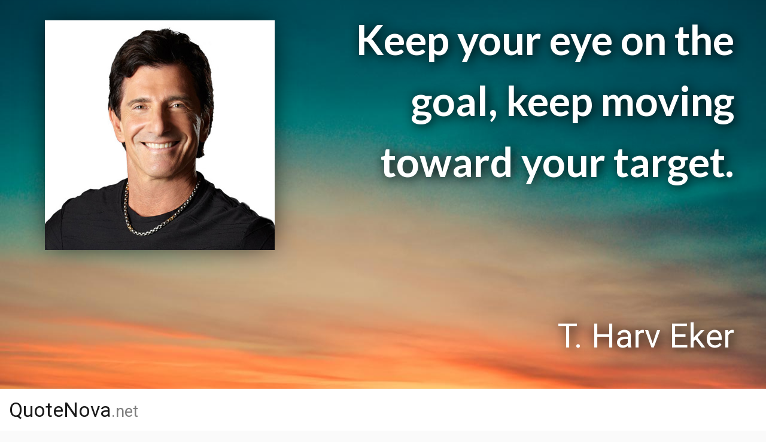

--- FILE ---
content_type: text/html; charset=UTF-8
request_url: https://www.quotenova.net/authors/t-harv-eker/2
body_size: 7429
content:
<!DOCTYPE html>
<html lang="en">
  <head> 
      
             <!-- Google tag (gtag.js) -->
            <script async src="https://www.googletagmanager.com/gtag/js?id=G-DG8MPKBRJT"></script>
            <script>
              window.dataLayer = window.dataLayer || [];
              function gtag(){dataLayer.push(arguments);}
              gtag('js', new Date());

              gtag('config', 'G-DG8MPKBRJT');
            </script>

            <meta charset="utf-8">
    <title>T. Harv Eker quotes - Page 2</title> 
    <meta name="description" content="Over 170 quotes by T. Harv Eker all with quote authenticity score to identify quotes as true and correct or if further research should be undertaken." />
    <meta name="keywords" content="T. Harv Eker quotes">
    
        <meta property="og:type" content="article" />
        <meta property="og:title" content="T. Harv Eker quotes - Page 2">
        <meta property="og:description" content="Quote authenticity score listed for each quote.">
        <meta property="og:image" content="https://cdn.quotenova.net/images/authors/t/t-harv-eker/t-harv-eker-250x250.jpg"> 
        <meta property="og:url" content="https://www.quotenova.net/authors/t-harv-eker/2">
        <meta name="twitter:card" content="summary">
        <meta name="twitter:image" content="https://cdn.quotenova.net/images/authors/t/t-harv-eker/t-harv-eker-250x250.jpg" />
        <meta property="og:site_name" content="QuoteNova.net">
        <meta property="fb:app_id" content="269988953492818" />
        <meta name="twitter:site" content="@QuoteNova">
        <link rel="canonical" href="https://www.quotenova.net/authors/t-harv-eker/2" /> 
    <link rel="prev" href="https://www.quotenova.net/authors/t-harv-eker">
<link rel="next" href="https://www.quotenova.net/authors/t-harv-eker/3"> 
    <meta name="robots" content="index,follow">
    <meta charset="utf-8">
    <meta name="viewport" content="width=device-width, initial-scale=1, shrink-to-fit=no">
    <link rel="stylesheet" href="https://maxcdn.bootstrapcdn.com/bootstrap/4.0.0/css/bootstrap.min.css" integrity="sha384-Gn5384xqQ1aoWXA+058RXPxPg6fy4IWvTNh0E263XmFcJlSAwiGgFAW/dAiS6JXm" crossorigin="anonymous">
    <link rel="stylesheet" type="text/css" href="/wp-content/themes/quotenova/style.css?121">
<style type="text/css">
#screen-intro{ color: #fff; /*background: url(https://cdn.quotenova.net/images/quote-backgrounds/background-13-426x240.jpg);*/
background: url(https://cdn.quotenova.net/images/quote-backgrounds/background-13-640x360.jpg?);
background-position: center!important; background-size: cover!important;
background-color: #000;font-size: 30px; 
-webkit-transition: opacity 1s ease-in-out;
-moz-transition: opacity 1s ease-in-out;
-o-transition: opacity 1s ease-in-out;
transition: opacity 1s ease-in-out;}

@media (min-width: 426px) {
  #screen-intro { background: url(https://cdn.quotenova.net/images/quote-backgrounds/background-13-640x360.jpg);}
}
@media (min-width: 640px) {
  #screen-intro { background: url(https://cdn.quotenova.net/images/quote-backgrounds/background-13-854x480.jpg);}
}
@media (min-width: 854px) {
  #screen-intro { background: url(https://cdn.quotenova.net/images/quote-backgrounds/background-13-854x480.jpg);}
}
@media (min-width: 1280px) {
  #screen-intro { background: url(https://cdn.quotenova.net/images/quote-backgrounds/background-13-1280x720.jpg);}
}
@media (min-width: 1920px) {
  #screen-intro { background: url(https://cdn.quotenova.net/images/quote-backgrounds/background-13-1920x1080.jpg);}
} 
@media (min-width: 3840px) {
  #screen-intro { background: url(https://cdn.quotenova.net/images/quote-backgrounds/background-13-3840x2160.jpg); }
} 
 
</style>
<link rel="apple-touch-icon" sizes="180x180" href="/apple-touch-icon.png">
<link rel="icon" type="image/png" sizes="32x32" href="/favicon-32x32.png">
<link rel="icon" type="image/png" sizes="16x16" href="/favicon-16x16.png">
<link rel="manifest" href="/manifest.json">
<link rel="mask-icon" href="/safari-pinned-tab.svg" color="#666666">
<meta name="apple-mobile-web-app-title" content="QuoteNova">
<meta name="application-name" content="QuoteNova">
<meta name="theme-color" content="#ffffff">
</head>
<body class="show-screen-intro">

<div id="screen-intro" class="row justify-content-center no-gutters">
  <div id="quote-render-wrap-inner">
    <blockquote>
          <div id="quote-render-row-first" class="row justify-content-center no-gutters">
                <div id="quote-render-author-image" class="col-11 col-sm-4">
                    <img  oncontextmenu="return false;" alt="T. Harv Eker" class="m-sm-auto" src="https://cdn.quotenova.net/images/authors/t/t-harv-eker/t-harv-eker-250x250.jpg"
                          alt=""
                          sizes="(min-width:1650px) 750px,
                                 (min-width:1200px) 500px,
                                 (min-width:992px) 500px,
                                 (min-width:768px) 250px,
                                 (min-width:576px) 250px,
                                 100px"
                          srcset="https://cdn.quotenova.net/images/authors/t/t-harv-eker/t-harv-eker-750x750.jpg 750w,https://cdn.quotenova.net/images/authors/t/t-harv-eker/t-harv-eker-500x500.jpg 500w,https://cdn.quotenova.net/images/authors/t/t-harv-eker/t-harv-eker-250x250.jpg 250w,https://cdn.quotenova.net/images/authors/t/t-harv-eker/t-harv-eker-150x150.jpg 150w" nopin="nopin" />
                 </div>
                <div id="quote-render-quote-text" class="col-11 col-sm-7 px-0 hide">
                <span>      
                    Keep your eye on the goal, keep moving toward your target. 
                  </span> 
                </div>    
          </div>         
          <div id="quote-render-row-second" class="row justify-content-center no-gutters">
            <div id="quote-render-author-text" class="col-11 col-sm-7 px-0 hide">  <span><cite>T. Harv Eker</cite></span> </div>
            <div id="quote-render-view-link" class="col-11 col-sm-4 px-0 hide">
                            <span><a class=" " href="/authors/t-harv-eker/xva5nz">View this quote <i class="fa fa-chevron-right" aria-hidden="true"></i></a></span>  
                              </div>
           </div>
    </blockquote>
    </div>
   <div id="quote-render-brand-line" class="col-12">
    <div>
      QuoteNova<small class="text-muted"><span>.</span>net</small>
      </div>
    </div>
</div>
<div id="wrap-navbar">
<nav class="navbar navbar-expand-lg  navbar-light bg-light">
  <div class="container">
<div id="wrap-nav-search-icon"><i class="fa fa-search fa-2x"></i></div>
   <a class="navbar-brand link-to-index" href="https://www.quotenova.net">QuoteNova<small class="text-muted">.net</small></a>
  <div class="collapse navbar-collapse" id="navbarToggler">
     <!--  <ul class="navbar-nav ml-auto mt-2 mt-md-0 mr-md-5 mr-lg-0"  > -->
      <ul class="navbar-nav ml-auto mt-2 mt-lg-0   mr-xlg-0"  >
      <li class="nav-item order-2 order-lg-1">
        <a class="nav-link" href="/authors">Authors</a>
      </li>
      <li class="nav-item order-3 order-lg-2">
        <a class="nav-link" href="/quotes">Quotes</a>
      </li>
      <li class="nav-item order-1 order-lg-3 search">
        <form role="search" method="get" class="search-form" action="/search">
	<div class="search-wrap-input-and-button">
	<label><input id="search-input" type="search" class="search-input" placeholder="Search" value="" name="q" title="Search for" /></label>
	<button type="submit" class="search-button" aria-label="Search"><i class="fa fa-search"></i></button>
	</div>
</form>      </li>
    </ul>
  </div>  
  <button class="navbar-toggler navbar-toggler-right collapsed" type="button" data-toggle="collapse" data-target="#navbarToggler" aria-controls="navbarToggler" aria-expanded="false" aria-label="Toggle navigation">
  <span class="icon-bar top-bar"></span>
  <span class="icon-bar middle-bar"></span>
  <span class="icon-bar bottom-bar"></span>
  </button> 
</div>
</nav>
</div>
<div id="header-sub">
  <div class="container">
  <div id="insert-breadcrumb-column-here-on-lg" class="row">
      <div id="breadcrumb-column" class="wrap-breadcrumb   col-12 col-lg-6 text-center text-md-right">
        <div class="faded-edge-left"></div>
          <div id="wrap-scrollable-breadcrumb">
            <nav aria-label="breadcrumb">
            
<ol class="breadcrumb">     
	<li class="breadcrumb-item"><a href="https://www.quotenova.net">Home</a></li>
	<li class="breadcrumb-item"><a href="/authors">Authors</a></li>
	<li class="breadcrumb-item active" aria-current="page">T. Harv Eker</li>
</ol> 
            </nav>
          </div>
        <div class="faded-edge-right"></div>
      </div>      
            <div id="header-share-buttons" class="col-12 col-lg-6 text-center text-sm-right">
        <div class="faded-edge-left"></div>
          <div id="wrap-scrollable-share-buttons">
           
<div class="inner">Share<span class="text-hidden-on-xxs"> this page</span>:
 <div style="text-align: center; display: inline-block; justify-content: center; margin-bottom: -8px; padding-right: 15px;">
 	<!-- AddToAny BEGIN -->
	<div class="a2a_kit a2a_kit_size_30 a2a_default_style">
	<a class="a2a_button_facebook"></a>
	<a class="a2a_button_x"></a>
	<a class="a2a_button_linkedin"></a>
	<a class="a2a_button_reddit"></a>
	<a class="a2a_button_pinterest"></a>
	<a class="a2a_button_whatsapp"></a>
	<a class="a2a_button_facebook_messenger"></a>
	<a class="a2a_dd" href="https://www.addtoany.com/share"></a>
	</div>
	<script>
	var a2a_config = a2a_config || {};
	a2a_config.num_services = 16;
	</script>
	<script async src="https://static.addtoany.com/menu/page.js"></script>
	<!-- AddToAny END -->
 </div>
</div>

          </div>
        <div class="faded-edge-right"></div>
      </div>
        </div>
  </div>
</div><div class="container">
<div id="body-wrap" class="row">
<div id="page-heading" class="col-12 col-md-12 mb-0 mb-md-5">
	<div id="heading-author">
		<h1>T. Harv Eker</h1>
			</div>
</div>
<div id="main-col" class="col-sm-12 col-md-8 col-lg-9" style=" ">
	<div class="wrap-quote-card row">
		<div class="col-12">
					 				<div class="quote-card col-12">
					<blockquote>
					<div class="background">
												<div class="quote-thumbnail" style="background-image: url(https://cdn.quotenova.net/images/authors/t/t-harv-eker/t-harv-eker-quote-qdamg9--portrait-background-30-200x105.jpg)"><i class="fa fa-chevron-circle-right" aria-hidden="true"></i>
						<i class="fa fa-search-plus" aria-hidden="true"></i></div>

					   	<h2><a class="quote-link" href="https://www.quotenova.net/authors/t-harv-eker/qdamg9">If you want to fly with the eagles, don&#8217;t swim with the ducks.</a></h2>
					  	<p><cite>T. Harv Eker</cite><i class="fa fa-check" aria-hidden="true" data-toggle="tooltip" data-placement="top" title="Official source listed"></i></cite></p>
					  	<span class="fa fa-chevron-right fa-3x" aria-hidden="true"></span>
					 </div>
					</blockquote>
					<hr>
				<div class="quote-aux" style="overflow: auto;">
					

					<!-- AddToAny BEGIN -->
					<div style="min-width: 425px; position: relative;" class="a2a_kit a2a_kit_size_40 a2a_default_style" data-a2a-url="https://www.quotenova.net/authors/t-harv-eker/qdamg9" data-a2a-title="If you want to fly with the eagles, don&#8217;t swim with the ducks.

T. Harv Eker">
					<a class="a2a_button_facebook"></a>
					<a class="a2a_button_x"></a>
					<a class="a2a_button_linkedin"></a>
					<a class="a2a_button_reddit"></a>
					<a class="a2a_button_pinterest"></a>
					<a class="a2a_button_whatsapp"></a>
					<a class="a2a_button_facebook_messenger"></a>
					<a class="a2a_dd" href="https://www.addtoany.com/share"></a>
					</div>
					<script>
					var a2a_config = a2a_config || {};
					a2a_config.num_services = 16;
					</script>
					<script async src="https://static.addtoany.com/menu/page.js"></script>
					<!-- AddToAny END -->
					</div>


				</div>	

				
							<div class="quote-card col-12">
					<blockquote>
					<div class="background">
												<div class="quote-thumbnail" style="background-image: url(https://cdn.quotenova.net/images/authors/t/t-harv-eker/t-harv-eker-quote-q596n3--portrait-background-111-200x105.jpg)"><i class="fa fa-chevron-circle-right" aria-hidden="true"></i>
						<i class="fa fa-search-plus" aria-hidden="true"></i></div>

					   	<h2><a class="quote-link" href="https://www.quotenova.net/authors/t-harv-eker/q596n3">If you&#8217;re not willing to learn, no one can help you. If you&#8217;re determined to learn, no one can stop you.</a></h2>
					  	<p><cite>T. Harv Eker</cite><i class="fa fa-check" aria-hidden="true" data-toggle="tooltip" data-placement="top" title="Official source listed"></i></cite></p>
					  	<span class="fa fa-chevron-right fa-3x" aria-hidden="true"></span>
					 </div>
					</blockquote>
					<hr>
				<div class="quote-aux" style="overflow: auto;">
					

					<!-- AddToAny BEGIN -->
					<div style="min-width: 425px; position: relative;" class="a2a_kit a2a_kit_size_40 a2a_default_style" data-a2a-url="https://www.quotenova.net/authors/t-harv-eker/q596n3" data-a2a-title="If you&#8217;re not willing to learn, no one can help you. If you&#8217;re determined to learn, no one can stop you.

T. Harv Eker">
					<a class="a2a_button_facebook"></a>
					<a class="a2a_button_x"></a>
					<a class="a2a_button_linkedin"></a>
					<a class="a2a_button_reddit"></a>
					<a class="a2a_button_pinterest"></a>
					<a class="a2a_button_whatsapp"></a>
					<a class="a2a_button_facebook_messenger"></a>
					<a class="a2a_dd" href="https://www.addtoany.com/share"></a>
					</div>
					<script>
					var a2a_config = a2a_config || {};
					a2a_config.num_services = 16;
					</script>
					<script async src="https://static.addtoany.com/menu/page.js"></script>
					<!-- AddToAny END -->
					</div>


				</div>	

				
							<div class="quote-card col-12">
					<blockquote>
					<div class="background">
												<div class="quote-thumbnail" style="background-image: url(https://cdn.quotenova.net/images/authors/t/t-harv-eker/t-harv-eker-quote-qbavnw--portrait-background-19-200x105.jpg)"><i class="fa fa-chevron-circle-right" aria-hidden="true"></i>
						<i class="fa fa-search-plus" aria-hidden="true"></i></div>

					   	<h2><a class="quote-link" href="https://www.quotenova.net/authors/t-harv-eker/qbavnw">In my experience, getting rich takes focus, courage, knowledge, expertise, 100 percent of your effort, a never-give-up attitude and, of course, a rich mindset.</a></h2>
					  	<p><cite>T. Harv Eker</cite><i class="fa fa-check" aria-hidden="true" data-toggle="tooltip" data-placement="top" title="Official source listed"></i></cite></p>
					  	<span class="fa fa-chevron-right fa-3x" aria-hidden="true"></span>
					 </div>
					</blockquote>
					<hr>
				<div class="quote-aux" style="overflow: auto;">
					

					<!-- AddToAny BEGIN -->
					<div style="min-width: 425px; position: relative;" class="a2a_kit a2a_kit_size_40 a2a_default_style" data-a2a-url="https://www.quotenova.net/authors/t-harv-eker/qbavnw" data-a2a-title="In my experience, getting rich takes focus, courage, knowledge, expertise, 100 percent of your effort, a never-give-up attitude and, of course, a rich mindset.

T. Harv Eker">
					<a class="a2a_button_facebook"></a>
					<a class="a2a_button_x"></a>
					<a class="a2a_button_linkedin"></a>
					<a class="a2a_button_reddit"></a>
					<a class="a2a_button_pinterest"></a>
					<a class="a2a_button_whatsapp"></a>
					<a class="a2a_button_facebook_messenger"></a>
					<a class="a2a_dd" href="https://www.addtoany.com/share"></a>
					</div>
					<script>
					var a2a_config = a2a_config || {};
					a2a_config.num_services = 16;
					</script>
					<script async src="https://static.addtoany.com/menu/page.js"></script>
					<!-- AddToAny END -->
					</div>


				</div>	

				
							<div class="quote-card col-12">
					<blockquote>
					<div class="background">
												<div class="quote-thumbnail" style="background-image: url(https://cdn.quotenova.net/images/authors/t/t-harv-eker/t-harv-eker-quote-x49z4v--portrait-background-79-200x105.jpg)"><i class="fa fa-chevron-circle-right" aria-hidden="true"></i>
						<i class="fa fa-search-plus" aria-hidden="true"></i></div>

					   	<h2><a class="quote-link" href="https://www.quotenova.net/authors/t-harv-eker/x49z4v">It will work because I&#8217;ll make it work.</a></h2>
					  	<p><cite>T. Harv Eker</cite><i class="far fa-bookmark" aria-hidden="true" data-toggle="tooltip" data-placement="top" title="Source needed"></i></cite></p>
					  	<span class="fa fa-chevron-right fa-3x" aria-hidden="true"></span>
					 </div>
					</blockquote>
					<hr>
				<div class="quote-aux" style="overflow: auto;">
					

					<!-- AddToAny BEGIN -->
					<div style="min-width: 425px; position: relative;" class="a2a_kit a2a_kit_size_40 a2a_default_style" data-a2a-url="https://www.quotenova.net/authors/t-harv-eker/x49z4v" data-a2a-title="It will work because I&#8217;ll make it work.

T. Harv Eker">
					<a class="a2a_button_facebook"></a>
					<a class="a2a_button_x"></a>
					<a class="a2a_button_linkedin"></a>
					<a class="a2a_button_reddit"></a>
					<a class="a2a_button_pinterest"></a>
					<a class="a2a_button_whatsapp"></a>
					<a class="a2a_button_facebook_messenger"></a>
					<a class="a2a_dd" href="https://www.addtoany.com/share"></a>
					</div>
					<script>
					var a2a_config = a2a_config || {};
					a2a_config.num_services = 16;
					</script>
					<script async src="https://static.addtoany.com/menu/page.js"></script>
					<!-- AddToAny END -->
					</div>


				</div>	

									<div id="ad-qn-res-maincol-author-page-between-quotes">
						<script async src="https://pagead2.googlesyndication.com/pagead/js/adsbygoogle.js?client=ca-pub-8545697151604889"
						     crossorigin="anonymous"></script>
						<!-- QN-RES-MAINCOL-AUTHOR-PAGE-BETWEEN-QUOTES -->
						<ins class="adsbygoogle"
						     style="display:block"
						     data-ad-client="ca-pub-8545697151604889"
						     data-ad-slot="5837379603"
						     data-ad-format="auto"
						     data-full-width-responsive="true"></ins>
						<script>
						     (adsbygoogle = window.adsbygoogle || []).push({});
						</script>
					</div>
				
							<div class="quote-card col-12">
					<blockquote>
					<div class="background">
												<div class="quote-thumbnail" style="background-image: url(https://cdn.quotenova.net/images/authors/t/t-harv-eker/t-harv-eker-quote-qp2pdk--portrait-background-17-200x105.jpg)"><i class="fa fa-chevron-circle-right" aria-hidden="true"></i>
						<i class="fa fa-search-plus" aria-hidden="true"></i></div>

					   	<h2><a class="quote-link" href="https://www.quotenova.net/authors/t-harv-eker/qp2pdk">It&#8217;s what&#8217;s invisible that creates what&#8217;s visible.</a></h2>
					  	<p><cite>T. Harv Eker</cite><i class="fa fa-check" aria-hidden="true" data-toggle="tooltip" data-placement="top" title="Official source listed"></i></cite></p>
					  	<span class="fa fa-chevron-right fa-3x" aria-hidden="true"></span>
					 </div>
					</blockquote>
					<hr>
				<div class="quote-aux" style="overflow: auto;">
					

					<!-- AddToAny BEGIN -->
					<div style="min-width: 425px; position: relative;" class="a2a_kit a2a_kit_size_40 a2a_default_style" data-a2a-url="https://www.quotenova.net/authors/t-harv-eker/qp2pdk" data-a2a-title="It&#8217;s what&#8217;s invisible that creates what&#8217;s visible.

T. Harv Eker">
					<a class="a2a_button_facebook"></a>
					<a class="a2a_button_x"></a>
					<a class="a2a_button_linkedin"></a>
					<a class="a2a_button_reddit"></a>
					<a class="a2a_button_pinterest"></a>
					<a class="a2a_button_whatsapp"></a>
					<a class="a2a_button_facebook_messenger"></a>
					<a class="a2a_dd" href="https://www.addtoany.com/share"></a>
					</div>
					<script>
					var a2a_config = a2a_config || {};
					a2a_config.num_services = 16;
					</script>
					<script async src="https://static.addtoany.com/menu/page.js"></script>
					<!-- AddToAny END -->
					</div>


				</div>	

				
							<div class="quote-card col-12">
					<blockquote>
					<div class="background">
												<div class="quote-thumbnail" style="background-image: url(https://cdn.quotenova.net/images/authors/t/t-harv-eker/t-harv-eker-quote-qa75ew--portrait-background-177-200x105.jpg)"><i class="fa fa-chevron-circle-right" aria-hidden="true"></i>
						<i class="fa fa-search-plus" aria-hidden="true"></i></div>

					   	<h2><a class="quote-link" href="https://www.quotenova.net/authors/t-harv-eker/qa75ew">It&#8217;s not enough to be in the right place at the right time. You have to be the right person in the right place at the right time.</a></h2>
					  	<p><cite>T. Harv Eker</cite><i class="fa fa-check" aria-hidden="true" data-toggle="tooltip" data-placement="top" title="Official source listed"></i></cite></p>
					  	<span class="fa fa-chevron-right fa-3x" aria-hidden="true"></span>
					 </div>
					</blockquote>
					<hr>
				<div class="quote-aux" style="overflow: auto;">
					

					<!-- AddToAny BEGIN -->
					<div style="min-width: 425px; position: relative;" class="a2a_kit a2a_kit_size_40 a2a_default_style" data-a2a-url="https://www.quotenova.net/authors/t-harv-eker/qa75ew" data-a2a-title="It&#8217;s not enough to be in the right place at the right time. You have to be the right person in the right place at the right time.

T. Harv Eker">
					<a class="a2a_button_facebook"></a>
					<a class="a2a_button_x"></a>
					<a class="a2a_button_linkedin"></a>
					<a class="a2a_button_reddit"></a>
					<a class="a2a_button_pinterest"></a>
					<a class="a2a_button_whatsapp"></a>
					<a class="a2a_button_facebook_messenger"></a>
					<a class="a2a_dd" href="https://www.addtoany.com/share"></a>
					</div>
					<script>
					var a2a_config = a2a_config || {};
					a2a_config.num_services = 16;
					</script>
					<script async src="https://static.addtoany.com/menu/page.js"></script>
					<!-- AddToAny END -->
					</div>


				</div>	

				
							<div class="quote-card col-12">
					<blockquote>
					<div class="background">
												<div class="quote-thumbnail" style="background-image: url(https://cdn.quotenova.net/images/authors/t/t-harv-eker/t-harv-eker-quote-xev6nb--portrait-background-167-200x105.jpg)"><i class="fa fa-chevron-circle-right" aria-hidden="true"></i>
						<i class="fa fa-search-plus" aria-hidden="true"></i></div>

					   	<h2><a class="quote-link" href="https://www.quotenova.net/authors/t-harv-eker/xev6nb">Jealousy is the art of counting someone else&#8217;s blessings instead of your own.</a></h2>
					  	<p><cite>T. Harv Eker</cite><i class="fa fa-check" aria-hidden="true" data-toggle="tooltip" data-placement="top" title="Official source listed"></i></cite></p>
					  	<span class="fa fa-chevron-right fa-3x" aria-hidden="true"></span>
					 </div>
					</blockquote>
					<hr>
				<div class="quote-aux" style="overflow: auto;">
					

					<!-- AddToAny BEGIN -->
					<div style="min-width: 425px; position: relative;" class="a2a_kit a2a_kit_size_40 a2a_default_style" data-a2a-url="https://www.quotenova.net/authors/t-harv-eker/xev6nb" data-a2a-title="Jealousy is the art of counting someone else&#8217;s blessings instead of your own.

T. Harv Eker">
					<a class="a2a_button_facebook"></a>
					<a class="a2a_button_x"></a>
					<a class="a2a_button_linkedin"></a>
					<a class="a2a_button_reddit"></a>
					<a class="a2a_button_pinterest"></a>
					<a class="a2a_button_whatsapp"></a>
					<a class="a2a_button_facebook_messenger"></a>
					<a class="a2a_dd" href="https://www.addtoany.com/share"></a>
					</div>
					<script>
					var a2a_config = a2a_config || {};
					a2a_config.num_services = 16;
					</script>
					<script async src="https://static.addtoany.com/menu/page.js"></script>
					<!-- AddToAny END -->
					</div>


				</div>	

				
							<div class="quote-card col-12">
					<blockquote>
					<div class="background">
												<div class="quote-thumbnail" style="background-image: url(https://cdn.quotenova.net/images/authors/t/t-harv-eker/t-harv-eker-quote-xnb5ed--portrait-background-214-200x105.jpg)"><i class="fa fa-chevron-circle-right" aria-hidden="true"></i>
						<i class="fa fa-search-plus" aria-hidden="true"></i></div>

					   	<h2><a class="quote-link" href="https://www.quotenova.net/authors/t-harv-eker/xnb5ed">Lack of focus means a lack of goals&#8230;</a></h2>
					  	<p><cite>T. Harv Eker</cite><i class="fa fa-check" aria-hidden="true" data-toggle="tooltip" data-placement="top" title="Official source listed"></i></cite></p>
					  	<span class="fa fa-chevron-right fa-3x" aria-hidden="true"></span>
					 </div>
					</blockquote>
					<hr>
				<div class="quote-aux" style="overflow: auto;">
					

					<!-- AddToAny BEGIN -->
					<div style="min-width: 425px; position: relative;" class="a2a_kit a2a_kit_size_40 a2a_default_style" data-a2a-url="https://www.quotenova.net/authors/t-harv-eker/xnb5ed" data-a2a-title="Lack of focus means a lack of goals&#8230;

T. Harv Eker">
					<a class="a2a_button_facebook"></a>
					<a class="a2a_button_x"></a>
					<a class="a2a_button_linkedin"></a>
					<a class="a2a_button_reddit"></a>
					<a class="a2a_button_pinterest"></a>
					<a class="a2a_button_whatsapp"></a>
					<a class="a2a_button_facebook_messenger"></a>
					<a class="a2a_dd" href="https://www.addtoany.com/share"></a>
					</div>
					<script>
					var a2a_config = a2a_config || {};
					a2a_config.num_services = 16;
					</script>
					<script async src="https://static.addtoany.com/menu/page.js"></script>
					<!-- AddToAny END -->
					</div>


				</div>	

				
							<div class="quote-card col-12">
					<blockquote>
					<div class="background">
												<div class="quote-thumbnail" style="background-image: url(https://cdn.quotenova.net/images/authors/t/t-harv-eker/t-harv-eker-quote-x3n2bm--portrait-background-157-200x105.jpg)"><i class="fa fa-chevron-circle-right" aria-hidden="true"></i>
						<i class="fa fa-search-plus" aria-hidden="true"></i></div>

					   	<h2><a class="quote-link" href="https://www.quotenova.net/authors/t-harv-eker/x3n2bm">No thought lives in your head rent-free.&#8217; Each thought you have will either be an investment or a cost.</a></h2>
					  	<p><cite>T. Harv Eker</cite><i class="fa fa-check" aria-hidden="true" data-toggle="tooltip" data-placement="top" title="Official source listed"></i></cite></p>
					  	<span class="fa fa-chevron-right fa-3x" aria-hidden="true"></span>
					 </div>
					</blockquote>
					<hr>
				<div class="quote-aux" style="overflow: auto;">
					

					<!-- AddToAny BEGIN -->
					<div style="min-width: 425px; position: relative;" class="a2a_kit a2a_kit_size_40 a2a_default_style" data-a2a-url="https://www.quotenova.net/authors/t-harv-eker/x3n2bm" data-a2a-title="No thought lives in your head rent-free.&#8217; Each thought you have will either be an investment or a cost.

T. Harv Eker">
					<a class="a2a_button_facebook"></a>
					<a class="a2a_button_x"></a>
					<a class="a2a_button_linkedin"></a>
					<a class="a2a_button_reddit"></a>
					<a class="a2a_button_pinterest"></a>
					<a class="a2a_button_whatsapp"></a>
					<a class="a2a_button_facebook_messenger"></a>
					<a class="a2a_dd" href="https://www.addtoany.com/share"></a>
					</div>
					<script>
					var a2a_config = a2a_config || {};
					a2a_config.num_services = 16;
					</script>
					<script async src="https://static.addtoany.com/menu/page.js"></script>
					<!-- AddToAny END -->
					</div>


				</div>	

				
							<div class="quote-card col-12">
					<blockquote>
					<div class="background">
												<div class="quote-thumbnail" style="background-image: url(https://cdn.quotenova.net/images/authors/t/t-harv-eker/t-harv-eker-quote-qgzb96--portrait-background-104-200x105.jpg)"><i class="fa fa-chevron-circle-right" aria-hidden="true"></i>
						<i class="fa fa-search-plus" aria-hidden="true"></i></div>

					   	<h2><a class="quote-link" href="https://www.quotenova.net/authors/t-harv-eker/qgzb96">The happiness of our lives, depends on the quality of our thoughts.</a></h2>
					  	<p><cite>T. Harv Eker</cite><i class="fa fa-check" aria-hidden="true" data-toggle="tooltip" data-placement="top" title="Official source listed"></i></cite></p>
					  	<span class="fa fa-chevron-right fa-3x" aria-hidden="true"></span>
					 </div>
					</blockquote>
					<hr>
				<div class="quote-aux" style="overflow: auto;">
					

					<!-- AddToAny BEGIN -->
					<div style="min-width: 425px; position: relative;" class="a2a_kit a2a_kit_size_40 a2a_default_style" data-a2a-url="https://www.quotenova.net/authors/t-harv-eker/qgzb96" data-a2a-title="The happiness of our lives, depends on the quality of our thoughts.

T. Harv Eker">
					<a class="a2a_button_facebook"></a>
					<a class="a2a_button_x"></a>
					<a class="a2a_button_linkedin"></a>
					<a class="a2a_button_reddit"></a>
					<a class="a2a_button_pinterest"></a>
					<a class="a2a_button_whatsapp"></a>
					<a class="a2a_button_facebook_messenger"></a>
					<a class="a2a_dd" href="https://www.addtoany.com/share"></a>
					</div>
					<script>
					var a2a_config = a2a_config || {};
					a2a_config.num_services = 16;
					</script>
					<script async src="https://static.addtoany.com/menu/page.js"></script>
					<!-- AddToAny END -->
					</div>


				</div>	

				
					  
	</div>
	</div> <!-- / .wrap-quote-card row-->
	  
            <nav class="row qn-pagination justify-content-end">
	            <div class="px-0 col-5 col-lg-auto wrap-button-prev "><a class="button prev" aria-label="Previous page" href="https://www.quotenova.net/authors/t-harv-eker"><i class="fa fa-chevron-left fa-1x" aria-hidden="true"></i> </a></div>
	            <div class="px-0 col-12 col-lg-auto wrap-page-select align-self-center">page <select id="page-select-dropdown"><option class="page-numbers" value="https://www.quotenova.net/authors/t-harv-eker">1</option><option selected aria-current="page" class="page-numbers current">2</option><option class="page-numbers" value="https://www.quotenova.net/authors/t-harv-eker/3">3</option><option class="page-numbers" value="https://www.quotenova.net/authors/t-harv-eker/4">4</option><option class="page-numbers" value="https://www.quotenova.net/authors/t-harv-eker/5">5</option><option class="page-numbers" value="https://www.quotenova.net/authors/t-harv-eker/6">6</option><option class="page-numbers" value="https://www.quotenova.net/authors/t-harv-eker/7">7</option><option class="page-numbers" value="https://www.quotenova.net/authors/t-harv-eker/8">8</option><option class="page-numbers" value="https://www.quotenova.net/authors/t-harv-eker/9">9</option><option class="page-numbers" value="https://www.quotenova.net/authors/t-harv-eker/10">10</option><option class="page-numbers" value="https://www.quotenova.net/authors/t-harv-eker/11">11</option><option class="page-numbers" value="https://www.quotenova.net/authors/t-harv-eker/12">12</option><option class="page-numbers" value="https://www.quotenova.net/authors/t-harv-eker/13">13</option><option class="page-numbers" value="https://www.quotenova.net/authors/t-harv-eker/14">14</option><option class="page-numbers" value="https://www.quotenova.net/authors/t-harv-eker/15">15</option><option class="page-numbers" value="https://www.quotenova.net/authors/t-harv-eker/16">16</option><option class="page-numbers" value="https://www.quotenova.net/authors/t-harv-eker/17">17</option><option class="page-numbers" value="https://www.quotenova.net/authors/t-harv-eker/18">18</option></select> of 18</div>
	            <div class="px-0 col-7 col-lg-auto wrap-button-next"><a class="button next" aria-label="Next page" href="https://www.quotenova.net/authors/t-harv-eker/3">Next <i class="fa fa-chevron-right fa-1x" aria-hidden="true"></i></a> </div>
			</nav>
			 

             
</div> <!-- /#main-col -->
<div id="right-col" class="col-md-4 col-lg-3">
<div id="wrap-author-meta">
<div id="wrap-module-author-meta">
<div id="scroller-module-author-meta">
	<span class="shadow">
<div id="author-image">
 
	<img oncontextmenu="return false;" alt="T. Harv Eker" src="https://cdn.quotenova.net/images/authors/t/t-harv-eker/t-harv-eker-250x250.jpg"
	      alt=""
	      sizes="(min-width:768px) 250px,
	             (min-width:576px) 150px,
	             150px"
	      srcset="https://cdn.quotenova.net/images/authors/t/t-harv-eker/t-harv-eker-250x250.jpg 250w,https://cdn.quotenova.net/images/authors/t/t-harv-eker/t-harv-eker-150x150.jpg 150w" nopin="nopin">
 
</div>

	<div id="author-description">
		<p>American writer</p>	</div>
	<div id="author-life-dates">
		<p>
		<span class="text-no-wrap">June 10th, 1954</span><span class="text-no-wrap"></span>		</p>
	</div>

<div id="author-meta"><ul class="fa-ul"><li><a target="_blank" rel="noopener" href="https://en.wikipedia.org/wiki/T._Harv_Eker"><i class="fab fa-wikipedia-w"></i>Wikipedia</a></li><li><a target="_blank" rel="noopener" href="http://www.harveker.com"><i class="fas fa-globe"></i>Offical website</a></li></ul></div></span>
<div id="button-author-meta-less"><i class="fas fa-caret-up"></i></div>
</div>

<div id="button-author-meta-more" class="hidden"><i class="fas fa-caret-down"></i></div>

</div>
</div><!-- /#wrap-author-meta-->
	<style type="text/css">
	@media (max-width: 767px) { #ad-qn-res-rightcol { display: none; } }
	</style>
	<div id="ad-qn-res-rightcol">
	<script async src="https://pagead2.googlesyndication.com/pagead/js/adsbygoogle.js?client=ca-pub-8545697151604889"
	     crossorigin="anonymous"></script>
	<!-- QN-RES-RIGHTCOL -->
	<ins class="adsbygoogle"
	     style="display:block"
	     data-ad-client="ca-pub-8545697151604889"
	     data-ad-slot="4548348663"
	     data-ad-format="auto"
	     data-full-width-responsive="true"></ins>
	<script>
	     (adsbygoogle = window.adsbygoogle || []).push({});
	</script>
	</div>

</div> <!-- /#right-col -->
</div>  <!--/#body-wrap -->
</div> <!-- /.container  -->

<div id="ad-qn-res-footer">
<script async src="https://pagead2.googlesyndication.com/pagead/js/adsbygoogle.js?client=ca-pub-8545697151604889"
     crossorigin="anonymous"></script>
<!-- QN-RES-FOOTER -->
<ins class="adsbygoogle"
     style="display:block"
     data-ad-client="ca-pub-8545697151604889"
     data-ad-slot="3360741148"
     data-ad-format="auto"
     data-full-width-responsive="true"></ins>
<script>
     (adsbygoogle = window.adsbygoogle || []).push({});
</script>
</div>

<div id="footer-sub">
    <div class="container">
        <div id="insert-breadcrumb-column-here-on-xs" class="row"></div>
    </div>
</div>
<footer>
<div id="social-icons">
    <div class="container">
        <div id="" class="row">
            <div class="col-12 " >
                 <ul>
                 <li><a href="https://www.facebook.com/QuoteNova" target="_blank" rel="noopener" title="Follow on Facebook"><i class="fab fa-facebook-square" aria-label="QuoteNova Facebook profile"></i></a></li>
                 <li><a href="https://x.com/QuoteNova" target="_blank" rel="noopener" title="Follow on X"><i class=""  aria-label="QuoteNova X profile"><svg xmlns="http://www.w3.org/2000/svg" viewBox="0 0 448 512" style="width: 50px; height: 50px; fill: white;margin-bottom: -6.5px;"><path d="M64 32C28.7 32 0 60.7 0 96V416c0 35.3 28.7 64 64 64H384c35.3 0 64-28.7 64-64V96c0-35.3-28.7-64-64-64H64zm297.1 84L257.3 234.6 379.4 396H283.8L209 298.1 123.3 396H75.8l111-126.9L69.7 116h98l67.7 89.5L313.6 116h47.5zM323.3 367.6L153.4 142.9H125.1L296.9 367.6h26.3z"></path></svg></i></a></li>
                 <li><a href="https://www.pinterest.com/QuoteNova" target="_blank" rel="noopener" title="Follow on Pinterest"><i class="fab fa-pinterest-square" aria-label="QuoteNova Pinterest profile"></i></a></li>
                       
                  <li><a href="https://www.reddit.com/user/QuoteNova" target="_blank" rel="noopener" title="Follow on Reddit"><i class="fab fa-reddit-square" aria-label="QuoteNova Reddit profile"></i></a></li>
                  <li><a href="https://quotenova.tumblr.com" target="_blank" rel="noopener" title="Follow on Tumblr"><i class="fab fa-tumblr-square" aria-label="QuoteNova Tumblr profile"></i></a></li>                 
                 </ul>
            </div>
        </div>
    </div>
</div>
    <div class="container">
        <div class="row">
            <div class="col-7 col-sm-9">
                <ul class="list">                    
                    <li><a href="https://docs.google.com/forms/d/e/1FAIpQLSczn3htCqLO4IOTsQh7LTlXjJipT3E5AyPezWU3dWw-sHq4uQ/viewform?usp=sf_link" target="_blank" rel="noopener">Feedback</a></li>  
                    <li><a href="/mailing-list">Join mailing list</a></li>
                    <li><a href="/privacy">Privacy</a></li>
                  	                </ul>
             </div>
            <div class="col-5 col-sm-3 text-right">
              <div><a class="link-to-index" href="https://www.quotenova.net">QuoteNova<small class="text-muted">.net</small></a>
              </div>
             </div>
        </div>
    </div>        
     <!-- /.container -->
</footer>
    <script
      src="https://code.jquery.com/jquery-3.2.1.min.js" integrity="sha256-hwg4gsxgFZhOsEEamdOYGBf13FyQuiTwlAQgxVSNgt4=" crossorigin="anonymous"></script>
        <script src="https://cdnjs.cloudflare.com/ajax/libs/popper.js/1.12.9/umd/popper.min.js" integrity="sha384-ApNbgh9B+Y1QKtv3Rn7W3mgPxhU9K/ScQsAP7hUibX39j7fakFPskvXusvfa0b4Q" crossorigin="anonymous"></script>
        <script src="https://maxcdn.bootstrapcdn.com/bootstrap/4.0.0/js/bootstrap.min.js" integrity="sha384-JZR6Spejh4U02d8jOt6vLEHfe/JQGiRRSQQxSfFWpi1MquVdAyjUar5+76PVCmYl" crossorigin="anonymous"></script>
    <script src="/wp-content/themes/quotenova/vendor/fancy-textfill/fancy-text-fill.jQuery.js"></script>  
     


            
           
    <script src="/wp-content/themes/quotenova/vendor/autocomplete/jquery.easy-autocomplete.min.js" type="text/javascript" ></script>

    <script type="text/javascript">
      WebFontConfig = {
        google: { families: [ 'Lato:400,700,900','Roboto','Inconsolata' ] }
      };
      (function() {
        var wf = document.createElement('script');
        wf.src = 'https://ajax.googleapis.com/ajax/libs/webfont/1/webfont.js';
        wf.type = 'text/javascript';
        wf.async = 'true';
        var s = document.getElementsByTagName('script')[0];
        s.parentNode.insertBefore(wf, s);
      })(); </script>

    <script type="text/javascript"> (function() { var css = document.createElement('link'); css.href = 'https://use.fontawesome.com/releases/v5.1.0/css/all.css'; css.rel = 'stylesheet'; css.type = 'text/css'; document.getElementsByTagName('head')[0].appendChild(css); })(); </script>
    <script type="speculationrules">
{"prefetch":[{"source":"document","where":{"and":[{"href_matches":"\/*"},{"not":{"href_matches":["\/wp-*.php","\/wp-admin\/*","\/wp-content\/uploads\/*","\/wp-content\/*","\/wp-content\/plugins\/*","\/wp-content\/themes\/quotenova\/*","\/*\\?(.+)"]}},{"not":{"selector_matches":"a[rel~=\"nofollow\"]"}},{"not":{"selector_matches":".no-prefetch, .no-prefetch a"}}]},"eagerness":"conservative"}]}
</script>
    <script type="text/javascript" src="/wp-content/themes/quotenova/js/global.js?15"></script>

    <script type="text/javascript"> 
    var addthis_config = {
         data_track_clickback: false,
         ui_offset_top: 5,
         ui_delay: 200 ,        
    } 
    var addthis_share = { email_template: "qn_email" }
    </script>

    <script type="text/javascript">

	$('#wrap-module-author-meta').on('click', '#button-author-meta-more', function() {
	    
	   $(this).fadeOut();

	   var $selector = wrapModuleAuthorMeta;
	       $selector
	           .data('oHeight',$selector.height())
	           .css('height','auto')
	           .data('nHeight',$selector.height()+30)
	           .height($selector.data('oHeight'))
	           .animate({height: $selector.data('nHeight')},400);
	});


	$('#wrap-module-author-meta').on('click', '#button-author-meta-less', function() {
	    
	   $('#button-author-meta-more').fadeIn();

	   $('#wrap-module-author-meta').animate({
	    height: "265px", 
	     }, 400 );

	});



	function authorMetaDisplayCheck(windowWidth=window.innerWidth){

		if(windowWidth < 768){
			$('#button-author-meta-more').fadeIn().removeClass('hidden');
 			$('#wrap-module-author-meta').css('height','265px');
			$('#button-author-meta-less').fadeIn();

		} else {
			$('#button-author-meta-more').hide();
			$('#button-author-meta-less').hide();
			$('#wrap-module-author-meta').css('height','auto'); 
		}
	}


	$(function() {

		authorMetaDisplayCheck();	





		if($('#single-quote-card').length){
				
			if(windowWidth < 768 
				&& $('body.hide-screen-intro').length 
				&& 	document.referrer.indexOf(location.protocol + "//" + location.host) === 0)	{
				$('html, body').animate({ scrollTop: $('#wrap-quote-image-preview').offset().top - (80) }, 1400);
			}
		}

	});
/*
	if($('#single-quote-card').length){
		document.referrer.split('/').slice(0, -1).join('/')
			document.referrer.substr(0,document.referrer.lastIndexOf('/'))
			if(windowWidth < 768 
				&& $('body.hide-screen-intro').length 
				&& 	(window.location.pathname.substring(0,window.location.pathname.lastIndexOf("/")) == '/authors/'+document.referrer.substr(document.referrer.lastIndexOf('/') + 1) || document.referrer.split('/')[3] == 'quotes' || document.referrer == 'https://www.quotenova.net/')
				 ){
				$('html, body').animate({
		          scrollTop: $('#single-quote-card').offset().top+ (-130)
		        }, 1400)
			}
	}
*/

 
</script>
<script type="text/javascript">
 $(function() {
	$(".wrap-quote-card .quote-card .background").hover(	    
	    function () {
	        var $this = $(this);
	        var timer = $this.data("timer") || 0;
	        clearTimeout(timer); 
	        timer = setTimeout(function() {
	            $this.addClass("show");
	        }, 2000);  
	        $this.data("timer", timer);
	    }, function () {
	        var $this = $(this);
	        var timer = $this.data("timer") || 0;
	        clearTimeout(timer);
	        $this.removeClass("show");
	    });
}); 
</script>
</body>
</html>

--- FILE ---
content_type: text/html; charset=utf-8
request_url: https://www.google.com/recaptcha/api2/aframe
body_size: 270
content:
<!DOCTYPE HTML><html><head><meta http-equiv="content-type" content="text/html; charset=UTF-8"></head><body><script nonce="bKDKppCUF-No6Uy3z4EZAw">/** Anti-fraud and anti-abuse applications only. See google.com/recaptcha */ try{var clients={'sodar':'https://pagead2.googlesyndication.com/pagead/sodar?'};window.addEventListener("message",function(a){try{if(a.source===window.parent){var b=JSON.parse(a.data);var c=clients[b['id']];if(c){var d=document.createElement('img');d.src=c+b['params']+'&rc='+(localStorage.getItem("rc::a")?sessionStorage.getItem("rc::b"):"");window.document.body.appendChild(d);sessionStorage.setItem("rc::e",parseInt(sessionStorage.getItem("rc::e")||0)+1);localStorage.setItem("rc::h",'1769348096154');}}}catch(b){}});window.parent.postMessage("_grecaptcha_ready", "*");}catch(b){}</script></body></html>